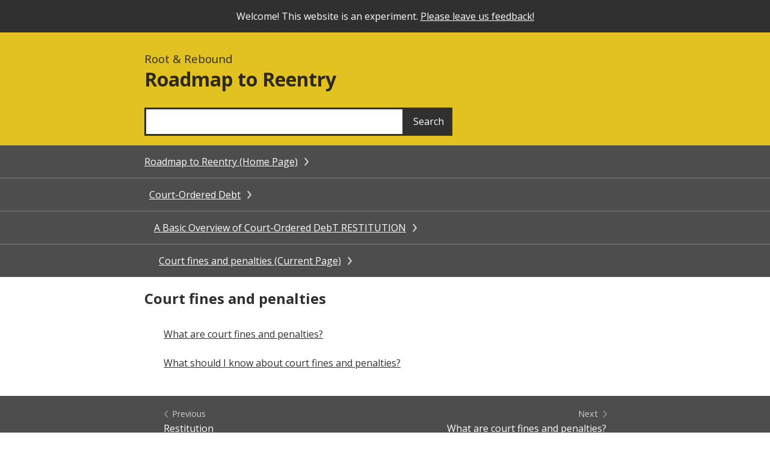

--- FILE ---
content_type: text/html; charset=utf-8
request_url: https://roadmap.rootandrebound.org/court-ordered-debt/a-basic-overview-of-court-ordered-debt-restitution/court-fines-and-penalties/
body_size: 2388
content:
<!doctype html>
<html lang="en-US">
  <head>
      <meta charset="utf-8">
      <meta name="viewport" content="width=device-width, initial-scale=1">
      <title>Court fines and penalties - Roadmap to Reentry</title>

      <!-- Google Analytics -->
      <script>
        (function(i,s,o,g,r,a,m){i['GoogleAnalyticsObject']=r;i[r]=i[r]||function(){
        (i[r].q=i[r].q||[]).push(arguments)},i[r].l=1*new Date();a=s.createElement(o),
        m=s.getElementsByTagName(o)[0];a.async=1;a.src=g;m.parentNode.insertBefore(a,m)
        })(window,document,'script','https://www.google-analytics.com/analytics.js','ga');

        ga('create', 'UA-102234406-1', 'auto');
        ga('send', 'pageview');

      </script>
      <!-- End Google Analytics -->

      <link rel="stylesheet" type="text/css" href="//fonts.googleapis.com/css?family=Open+Sans:300,300italic,400,400italic,700normal,700italic,900normal">
      <link rel="stylesheet" href="/css/style.css">
      <script src="//unpkg.com/jquery@3.1.1"></script>
      <script src="//cdn.jsdelivr.net/algoliasearch/3/algoliasearchLite.min.js"></script>
  </head>
  <body class="content-level-2" data-page-path="court-ordered-debt/a-basic-overview-of-court-ordered-debt-restitution/court-fines-and-penalties">

    <main role="main">
    <aside role="note" class="flash">
  <div class="column">
    <p class="flash__text">
      Welcome! This website is an experiment.
      <a class="flash__link" href="/cdn-cgi/l/email-protection#40322f21242d213000322f2f34212e243225222f352e246e2f32277f3335222a2523347d122f21242d213065727037252233293425657270262525242221232b">Please leave us feedback!</a>
    </p>
  </div>
</aside>
      <!-- Header includes search, sites title and mobile menu -->
      <header role="banner" class="main-header">
        <div class="column">
          <h3 class="site-title__organization">Root &amp; Rebound</h3>
          <h1 class="site-title">
            <a href="/">
              Roadmap to Reentry
            </a>
          </h1>

        <div class="main-header__search">
          <form class="search-form" id="search-form" action="/search/" method="get">
  <button class="search-form__button" type="submit">Search</button>
  <span class="search-form__input-wrapper">
    <input class="search-form__input" type="text" name="q">
  </span>
</form>
        </div>
        </div>
      </header>
          <nav class="breadcrumbs">
  <ol>
    <li><a href="/"><div class="column">Roadmap to Reentry (Home
Page)</div></a></li>
    <li><a href="/court-ordered-debt"><div
class="column">Court-Ordered Debt</div></a></li>
    <li><a href="/court-ordered-debt/a-basic-overview-of-court-ordered-debt-restitution"><div
class="column">A Basic Overview of Court-Ordered DebT RESTITUTION</div></a></li>
    <li><a href="/court-ordered-debt/a-basic-overview-of-court-ordered-debt-restitution/court-fines-and-penalties"><div class="column">Court fines and penalties (Current Page)</div></a></li>
  </ol>
</nav>

          <article>
            <div class="column">
              <h1>Court fines and penalties</h1>
            </div>
          </article>
            <div class="table-of-contents">
              <div class="column">
                <ol class="table-of-contents__list">
                  <li class="table-of-contents__listing">
                    <h3><a href="/court-ordered-debt/a-basic-overview-of-court-ordered-debt-restitution/court-fines-and-penalties/what-are-court-fines-and-penalties/">What are court fines and penalties?</a></h3>
                  </li>
                  <li class="table-of-contents__listing">
                    <h3><a href="/court-ordered-debt/a-basic-overview-of-court-ordered-debt-restitution/court-fines-and-penalties/what-should-i-know-about-court-fines-and-penalties/">What should I know about court fines and penalties?</a></h3>
                  </li>
                </ol>
              </div>
            </div>
          <nav class="neighbors">
            <div class="column">
              <ol>
                <li class="previous">
                  <a href="/court-ordered-debt/a-basic-overview-of-court-ordered-debt-restitution/restitution">
                    <span class="neighbor-label">Previous</span>
                    <span class="neighbor-title">Restitution</span>
                  </a>
                </li>
                <li class="next">
                  <a href="/court-ordered-debt/a-basic-overview-of-court-ordered-debt-restitution/court-fines-and-penalties/what-are-court-fines-and-penalties">
                    <span class="neighbor-label">Next</span>
                    <span class="neighbor-title">What are court fines and penalties?</span>
                  </a>
                </li>
              </ol>
            </div>
          </nav>
    
<footer>
  <div class="footer-main-contents column">
    <ul class="footer-links">
      <li><a href="http://www.rootandrebound.org/donate">Donate</a></li>
      <li><a href="/">Roadmap Home</a></li>
      <li><a href="http://www.rootandrebound.org/roadmap-to-reentry-guide">About the Roadmap to Reentry</a></li>
      <li><a href="http://reentrytraininghub.org/">Online Training Hub</a></li>
      <li><a href="http://www.rootandrebound.org/">Root & Rebound</a></li>
      <li><a href="http://www.rootandrebound.org/mission-and-vision">About Root & Rebound</a></li>
      <li><a href="http://www.rootandrebound.org/get-involved">Take action</a></li>
      <li>Questions: <a href="/cdn-cgi/l/email-protection#e4968b8580898594a4968b8b90858a809681868b918a80ca8b9683"><span class="__cf_email__" data-cfemail="b2c0ddd3d6dfd3c2f2c0ddddc6d3dcd6c0d7d0ddc7dcd69cddc0d5">[email&#160;protected]</span></a></li>
    </ul>
    <p class="copyright-statement">© 2018 Root &amp; Rebound</p>
    <p class="nonprofit-tax-id-statement">
      Root &amp; Rebound is an independent 501(c)3 organization,
      tax-ID 46-3876220.
    </p>
    <p class="disclaimer">This site, and any downloads or external sites to which it connects, are not intended to provide legal advice, but rather general legal information. No attorney-client relationship is created by using any information on this site, or any downloads or external links on the site. You should consult you own attorney if you need legal advice specific to your situation. Root & Rebound offers this site "as-is" and makes no representations or warranties of any kind concerning content, express, implied, statutory, or otherwise, including without limitation, warranties of accuracy, completeness, title, marketability, merchantability, fitness for a particular purpose, noninfringement, or the presence or absence of errors, whether or not discoverable. In particular, Root & Rebound does not make any representations of warranties that this site, or any information within it or any downloads or external links, is accurate, complete, or up-to-date, or that it will apply to your circumstances. If you or your company or agency uses information from this site, it is you responsibility to make sure that the law has not changed and applies to your particular situation.</p>
  </div>
</footer>

    </main>
    <script data-cfasync="false" src="/cdn-cgi/scripts/5c5dd728/cloudflare-static/email-decode.min.js"></script><script src="/js/index.js"></script>

  <script defer src="https://static.cloudflareinsights.com/beacon.min.js/vcd15cbe7772f49c399c6a5babf22c1241717689176015" integrity="sha512-ZpsOmlRQV6y907TI0dKBHq9Md29nnaEIPlkf84rnaERnq6zvWvPUqr2ft8M1aS28oN72PdrCzSjY4U6VaAw1EQ==" data-cf-beacon='{"version":"2024.11.0","token":"0293b0b5b75444c58ef055601b2c7885","r":1,"server_timing":{"name":{"cfCacheStatus":true,"cfEdge":true,"cfExtPri":true,"cfL4":true,"cfOrigin":true,"cfSpeedBrain":true},"location_startswith":null}}' crossorigin="anonymous"></script>
</body>
</html>

--- FILE ---
content_type: text/css; charset=utf-8
request_url: https://roadmap.rootandrebound.org/css/style.css
body_size: 1566
content:
@charset "UTF-8";
/* TYPOGRAPHY */
/* COLORS */
/* LAYOUT */
/* KEYBOARD NAVIGATION */
/* SIZES */
* {
  -webkit-box-sizing: border-box;
          box-sizing: border-box; }

html, body {
  margin: 0;
  padding: 0; }

button, input {
  border-radius: 0; }

ol {
  margin: 0;
  padding: 0;
  list-style-type: none; }

html {
  font-family: "Open Sans", sans-serif; }

body {
  color: #303030; }

a, a:visited {
  color: inherit; }

a:focus {
  outline: 3px solid #2921e2; }

h1, h2, h3, h4, h5, h6 {
  font-family: "proxima-nova", "Open Sans", sans-serif;
  color: rgba(26, 26, 26, 0.9); }

h1 {
  font-weight: 900; }

h1, h2, h3, h4, h5, h6 {
  padding: .8em 0;
  margin: 0; }

mark {
  background: none;
  font-weight: bold; }

.text {
  line-height: 2rem; }
  .text sup {
    vertical-align: top;
    position: relative;
    top: -0.7em; }

header {
  background-color: #e2c221;
  padding: 1em 0;
  overflow: auto; }

#content {
  background-color: #fff;
  color: #303030; }

footer {
  padding: 2em 0;
  background-color: #303030;
  color: #fff;
  border-top: 8px solid #e2c221;
  font-weight: 100; }

/* CHAPTERS */
.chapter-list {
  list-style-image: inherit;
  list-style-position: inherit;
  list-style-type: none;
  padding: 0; }

/* POPULAR PAGES */
.popular-pages {
  padding-top: 2em;
  padding-bottom: 2em; }
  .popular-pages__list {
    list-style-type: none;
    padding: 0; }

.popular-page a {
  display: block;
  padding: .5em 0; }

/* TABLES */
table {
  border-collapse: collapse;
  text-transform: lowercase;
  width: 100%; }

table p::first-letter {
  text-transform: uppercase; }

table p {
  margin: 0;
  padding: 0.5em 0; }

th {
  background-color: #f4f4f4;
  font-weight: bold; }

th, td {
  background-color: #f9f9f9;
  border: 0.05em solid #ddd;
  line-height: 1.5;
  padding: 0.5em;
  text-align: left;
  vertical-align: top; }

/* Stack rows vertically on small screens */
@media screen and (max-width: 900px) {
  /* Hide column headers */
  thead tr {
    position: absolute;
    top: -9999em;
    left: -9999em; }
  tr {
    border: 0.125em solid #ddd;
    border-bottom: 0; }
  /* Add a space between table rows */
  tr + tr {
    margin-top: 1.5em; }
  /* Table cells to act like rows */
  tr, td {
    display: block; }
  td {
    border: none;
    border-bottom: 0.125em solid #ddd; } }

ul.footer-links {
  padding: 0;
  margin: 0; }

footer ul {
  list-style-type: none;
  padding: 0; }

.footer-links li + li {
  margin-top: 0.5em; }

.disclaimer {
  font-size: 9px; }

.footer-links a {
  font-weight: 700; }

footer ul, footer p {
  text-align: center; }

article, .table-of-contents {
  color: #000;
  background-color: #fff; }

nav ol {
  padding: 1em 0; }

p {
  margin: 0;
  padding: 1em 0; }

.column {
  margin: 0 auto;
  max-width: 50em; }

/* PADDING */
header, footer, article, section, .table-of-contents {
  padding-left: 2rem;
  padding-right: 2rem; }

@media screen and (max-width: 500px) {
  header, footer, article, section, .table-of-contents {
    padding-left: 1rem;
    padding-right: 1rem; } }

img {
  width: 100%; }

.content-level-0 h1 + p strong > img {
  width: 4rem; }

.content-level-0 .chaptertitlesubheading + p strong > img {
  width: 4rem; }

.footnotes {
  margin: 1em 0;
  padding: 1em 0;
  border-top: 1px solid #4d4d4d; }
  .footnotes sup {
    vertical-align: top; }
  .footnotes p {
    display: inline-block;
    padding: 0.5rem;
    width: 85%;
    vertical-align: top;
    font-style: italic; }

.table-of-contents ol, .table-of-contents li {
  padding: 0;
  margin: 0; }

.table-of-contents h2, .table-of-contents h3, .table-of-contents h4, .table-of-contents h5 {
  font-size: 1rem; }

.table-of-contents h3 {
  padding-left: 2rem;
  font-weight: normal; }

.table-of-contents h4 {
  padding-left: 3rem;
  font-weight: normal; }

.table-of-contents h5 {
  padding-left: 4rem;
  font-weight: normal; }

.search-form {
  width: 100%;
  overflow: hidden; }
  .search-form__input {
    border: 3px solid #303030;
    outline: 0;
    margin: 0;
    font-size: 1rem;
    padding: 0;
    padding: 0.6em 0.5em;
    font-family: "Open Sans", sans-serif;
    width: 100%; }
    .search-form__input:focus {
      outline: 3px solid #2921e2; }
  .search-form__input-wrapper {
    overflow: hidden;
    display: block; }
  .search-form__button {
    background-color: #303030;
    border: 3px solid #303030;
    color: #fff;
    outline: 0;
    margin: 0;
    font-size: 1rem;
    padding: 0.6em 0.7em;
    font-family: "Open Sans", sans-serif;
    width: 5rem;
    border-radius: 0;
    float: right; }
    .search-form__button:focus {
      background-color: #2921e2; }
  .search-form:focus-within {
    outline: 3px solid #2921e2; }

@media (min-width: 500px) {
  .search-form {
    max-width: 32rem; } }

/* NEXT & PREVIOUS NAV */
/* nav.neighbors > ol > li > a */
/* 1-2 li elements */
.neighbors {
  color: #fff;
  background-color: #4d4d4d;
  margin-top: 2em; }

.neighbors ol {
  overflow: auto;
  position: relative; }

.neighbors li {
  display: inline-block;
  width: 50%;
  position: relative;
  top: 0; }

.neighbors li a {
  display: block;
  padding-top: 0.25em;
  padding-bottom: 0.25em;
  text-decoration: none; }

.neighbors li.previous {
  float: left;
  padding-left: 2rem;
  padding-right: 1rem; }

.neighbors li.next {
  float: right;
  padding-left: 1rem;
  padding-right: 2rem; }

@media screen and (max-width: 500px) {
  .neighbors li.previous {
    padding-left: 1rem;
    padding-right: 0.5rem; }
  .neighbors li.next {
    padding-left: 0.5rem;
    padding-right: 1rem; } }

.neighbors li.next a {
  text-align: right; }

.neighbors .neighbor-title {
  text-decoration: underline; }

.neighbor-label {
  display: block;
  font-size: 0.9em;
  padding-bottom: 0.25em;
  color: #ccc; }

.neighbors li.previous .neighbor-label {
  padding-left: 1em; }

.neighbors li.previous .neighbor-label:before {
  content: "‹";
  font-size: 2em;
  line-height: .5em;
  position: absolute;
  /*font-weight: bold;*/
  color: #888;
  margin-left: -0.5em; }

.neighbors li.next .neighbor-label {
  padding-right: 1em; }

.neighbors li.next .neighbor-label:after {
  content: "›";
  font-size: 2em;
  line-height: .5em;
  position: absolute;
  /*font-weight: bold;*/
  color: #888;
  margin-left: .25em; }

.flash {
  width: 100%;
  text-align: center;
  background-color: #303030;
  padding: 1em 1rem; }
  .flash p {
    padding: 0px; }
  .flash__text {
    display: inline-block;
    color: #FFFFFF; }
  @media only screen and (max-width: 500px) {
    .flash__link {
      display: block; } }

.main-header a {
  text-decoration: none; }

.main-header .site-title {
  padding-top: 0; }
  .main-header .site-title__organization {
    padding-bottom: 0;
    font-weight: 500; }

.breadcrumbs {
  color: #fff;
  background-color: #4d4d4d; }

/* BREADCRUMBS */
/* nav.breadcrumbs > ol > li > a */
/* 1 - 4 li elements */
.breadcrumbs ol {
  list-style: none;
  padding: 0; }

.breadcrumbs a {
  display: block;
  text-decoration: none; }

.breadcrumbs a > .column:after {
  content: "›";
  margin-left: .3em;
  font-size: 2em;
  line-height: .5em;
  position: absolute;
  /*font-weight: bold;*/
  color: #ccc; }

.breadcrumbs li + li {
  border-top: 1px solid gray; }

.breadcrumbs li a {
  padding: 1em 2em;
  text-decoration: underline; }

.breadcrumbs li:nth-child(2) a {
  padding-left: 3em; }

.breadcrumbs li:nth-child(3) a {
  padding-left: 4em; }

.breadcrumbs li:nth-child(4) a {
  padding-left: 5em; }

.breadcrumbs li:nth-child(5) a {
  padding-left: 6em; }

.breadcrumbs li:nth-child(6) a {
  padding-left: 7em; }

.search-results__heading {
  padding-bottom: 0; }

.search-results__list {
  padding-top: 0;
  padding-bottom: 0;
  padding-left: 1.5em; }

.search-result__title {
  font-weight: 500; }

.page-index__list {
  padding: 0; }

.page-index__section ol {
  list-style-type: none; }

.page-index__section h5.content-level-1 {
  padding-left: 0.8rem; }

.page-index__section h5.content-level-2 {
  padding-left: 1.6rem; }

.page-index__section h5.content-level-3 {
  padding-left: 2.4rem; }

.page-index__section h5.content-level-4 {
  padding-left: 3.2rem; }

.page-index__section h5.content-level-5 {
  padding-left: 4rem; }

.page-index__page-listing {
  border-top: 1px solid #ddd; }

.page-listing__page-number {
  display: inline-block;
  padding: 0;
  vertical-align: top;
  width: 4.5rem;
  font-size: 1rem;
  font-weight: normal;
  padding: 0.5rem 0; }

.page-listing__article-list {
  display: inline-block;
  padding: 0;
  margin: 0;
  vertical-align: top;
  width: 80%; }

.page-listing__article-title {
  padding: 0;
  margin: 0.25rem 0;
  font-size: 1rem;
  font-weight: normal;
  padding: 0.25rem 0; }


--- FILE ---
content_type: application/javascript; charset=utf-8
request_url: https://roadmap.rootandrebound.org/js/index.js
body_size: 240
content:
var ALGOLIA_APP_ID="ER4XGAZU3H",ALGOLIA_PUBLIC_KEY="ad6b289aa74181fef926dc6133bfece7",ALGOLIA_INDEX_NAME="test_ROADMAP";function getParameterByName(e,a){a||(a=window.location.href),e=e.replace(/[\[\]]/g,"\\$&");var t=new RegExp("[?&]"+e+"(=([^&#]*)|&|#|$)").exec(a);return t?t[2]?decodeURIComponent(t[2].replace(/\+/g," ")):"":null}function searchResultTemplate(e){return'<li class="search-result"><h3 class="search-result__title"><a href="/'+e.path+'/"class="search-result__link">'+e._highlightResult.title.value+"</a></h3></li>"}function searchQueryMetadataTemplate(e){return'<p class="search-metadata">'+e.resultsCount+" results found for <mark>“"+e.searchTerm+"”</mark></p>"}function initializeSearch(){var e=algoliasearch(ALGOLIA_APP_ID,ALGOLIA_PUBLIC_KEY).initIndex(ALGOLIA_INDEX_NAME),i=getParameterByName("q");i&&(e.search({query:i,hitsPerPage:50,attributesToRetrieve:["title","heading_text","path","level","objectID"]},function(e,a){if(e)console.error(e);else{var t=a.hits.length,r=$(".search-results__metadata"),l=searchQueryMetadataTemplate({resultsCount:t,searchTerm:i});r.append($(l));var s=$(".search-results__list");for(var c in a.hits){var n=searchResultTemplate(a.hits[c]);s.append($(n))}}}),$(".search-form input").val(i))}function handleTopPages(e){e.slice(1,8).forEach(function(e){var a=e.url.replace("/roadmap-to-html","");"/"!=a&&$(".popular-pages__list").append('<li class="popular-page"><a href="'+a+'">'+e.title+"</a></li>")})}function pullTopPages(){$.getJSON("https://s3.amazonaws.com/rr-roadmap-top-pages-checker/top_pages.json",handleTopPages)}function callByBodyDataPagePath(e,a){$("body").data("page-path")==e&&a()}$(function(){callByBodyDataPagePath("search",initializeSearch),callByBodyDataPagePath("",pullTopPages)});

--- FILE ---
content_type: text/plain
request_url: https://www.google-analytics.com/j/collect?v=1&_v=j102&a=472870213&t=pageview&_s=1&dl=https%3A%2F%2Froadmap.rootandrebound.org%2Fcourt-ordered-debt%2Fa-basic-overview-of-court-ordered-debt-restitution%2Fcourt-fines-and-penalties%2F&ul=en-us%40posix&dt=Court%20fines%20and%20penalties%20-%20Roadmap%20to%20Reentry&sr=1280x720&vp=1280x720&_u=IEBAAEABAAAAACAAI~&jid=1643197198&gjid=1822505250&cid=1276214553.1769672995&tid=UA-102234406-1&_gid=1928053656.1769672995&_r=1&_slc=1&z=1854236000
body_size: -453
content:
2,cG-YWWR3B7TK6